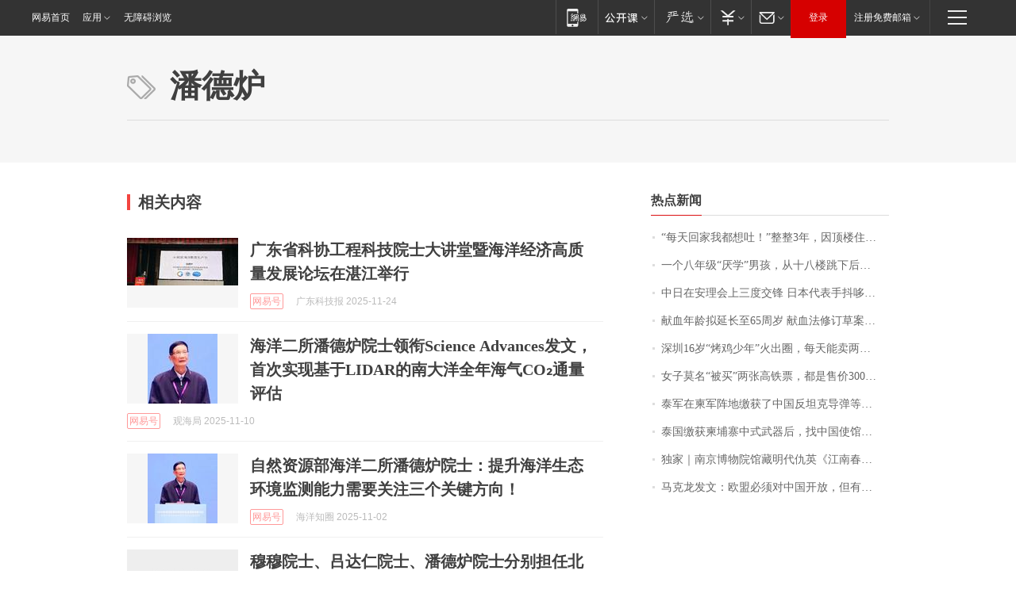

--- FILE ---
content_type: application/x-javascript
request_url: https://news.163.com/special/00015BLB/keywordindex_hot.js?_=1766050106958&callback=callback
body_size: 1040
content:
callback({
date: "2025-12-18 17:15:57",
news:[
		        	{
		"title":"\u201C\u6BCF\u5929\u56DE\u5BB6\u6211\u90FD\u60F3\u5410\uFF01\u201D\u6574\u6574\u0033\u5E74\uFF0C\u56E0\u9876\u697C\u4F4F\u6237\u4E00\u4E2A\u64CD\u4F5C\uFF0C\u5E7F\u4E1C\u4E00\u5C0F\u533A\u6574\u680B\u697C\u4E1A\u4E3B\u76F4\u547C\u201C\u82E6\u4E0D\u582A\u8A00\u201D\uFF0C\u591A\u65B9\u6700\u65B0\u56DE\u5E94",
        "time":"2025.12.18 17:00:00",
		"link":"https://www.163.com/dy/article/KGVCGHLU0514R9OJ.html",
	}
      	         ,
        	{
		"title":"\u4E00\u4E2A\u516B\u5E74\u7EA7\u201C\u538C\u5B66\u201D\u7537\u5B69\uFF0C\u4ECE\u5341\u516B\u697C\u8DF3\u4E0B\u540E\u751F\u8FD8\u4E28\u5728\u573A",
        "time":"2025.12.18 17:00:00",
		"link":"https://www.163.com/dy/article/KGVKROEQ051492T3.html",
	}
      	         ,
        	{
		"title":"\u4E2D\u65E5\u5728\u5B89\u7406\u4F1A\u4E0A\u4E09\u5EA6\u4EA4\u950B\u0020\u65E5\u672C\u4EE3\u8868\u624B\u6296\u54C6\u55E6\u95ED\u773C\u53D1\u8A00",
        "time":"2025.12.18 17:00:00",
		"link":"https://www.163.com/dy/article/KH0FGIL40001899O.html",
	}
      	         ,
        	{
		"title":"\u732E\u8840\u5E74\u9F84\u62DF\u5EF6\u957F\u81F3\u0036\u0035\u5468\u5C81\u0020\u732E\u8840\u6CD5\u4FEE\u8BA2\u8349\u6848\u516C\u5F00\u5F81\u6C42\u610F\u89C1",
        "time":"2025.12.18 17:00:00",
		"link":"https://www.163.com/dy/article/KH0A2HE70512B07B.html",
	}
      	         ,
        	{
		"title":"\u6DF1\u5733\u0031\u0036\u5C81\u201C\u70E4\u9E21\u5C11\u5E74\u201D\u706B\u51FA\u5708\uFF0C\u6BCF\u5929\u80FD\u5356\u4E24\u4E09\u767E\u53EA\u70E4\u9E21\uFF0C\u9760\u52AA\u529B\u5B9E\u73B0\u9006\u88AD\u4EBA\u751F",
        "time":"2025.12.18 17:00:00",
		"link":"https://www.163.com/dy/article/KH0U5I230534P59R.html",
	}
      	         ,
        	{
		"title":"\u5973\u5B50\u83AB\u540D\u201C\u88AB\u4E70\u201D\u4E24\u5F20\u9AD8\u94C1\u7968\uFF0C\u90FD\u662F\u552E\u4EF7\u0033\u0030\u0030\u0030\u4F59\u5143\u7684\u5546\u52A1\u5EA7\uFF0C\u81F4\u7535\u5BA2\u670D\u540E\u6210\u529F\u9000\u7968\uFF0C\u0031\u0032\u0033\u0030\u0036\u56DE\u5E94",
        "time":"2025.12.18 17:00:00",
		"link":"https://www.163.com/dy/article/KGU9DSPN053469LG.html",
	}
      	         ,
        	{
		"title":"\u6CF0\u519B\u5728\u67EC\u519B\u9635\u5730\u7F34\u83B7\u4E86\u4E2D\u56FD\u53CD\u5766\u514B\u5BFC\u5F39\u7B49\u88C5\u5907\uFF1F\u5916\u4EA4\u90E8\u56DE\u5E94",
        "time":"2025.12.18 17:00:00",
		"link":"https://www.163.com/dy/article/KH07FP620001899O.html",
	}
      	         ,
        	{
		"title":"\u6CF0\u56FD\u7F34\u83B7\u67EC\u57D4\u5BE8\u4E2D\u5F0F\u6B66\u5668\u540E\uFF0C\u627E\u4E2D\u56FD\u4F7F\u9986\u5174\u5E08\u95EE\u7F6A\uFF0C\u6211\u65B9\u6709\u8A00\u5728\u5148",
        "time":"2025.12.18 17:00:00",
		"link":"https://www.163.com/dy/article/KGU27D7205462AQI.html",
	}
      	         ,
        	{
		"title":"\u72EC\u5BB6\uFF5C\u5357\u4EAC\u535A\u7269\u9662\u9986\u85CF\u660E\u4EE3\u4EC7\u82F1\u300A\u6C5F\u5357\u6625\u300B\u4E3A\u4F55\u73B0\u8EAB\u62CD\u5356\u5E02\u573A\uFF1F",
        "time":"2025.12.18 17:00:00",
		"link":"https://www.163.com/dy/article/KH0VGNIR0001899O.html",
	}
      	         ,
        	{
		"title":"\u9A6C\u514B\u9F99\u53D1\u6587\uFF1A\u6B27\u76DF\u5FC5\u987B\u5BF9\u4E2D\u56FD\u5F00\u653E\uFF0C\u4F46\u6709\u4E2A\u524D\u63D0",
        "time":"2025.12.18 17:00:00",
		"link":"https://www.163.com/news/article/KH1TNP9L00019B3E.html",
	}
      ],
photos: [
		]
})